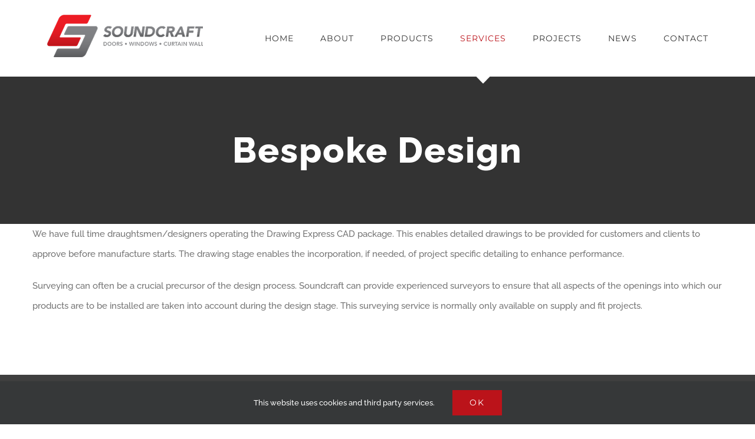

--- FILE ---
content_type: text/html; charset=UTF-8
request_url: https://www.soundcraft-doors.co.uk/bespoke-design/
body_size: 13771
content:
<!DOCTYPE html>
<html class="avada-html-layout-wide avada-html-header-position-top" lang="en-GB" prefix="og: http://ogp.me/ns# fb: http://ogp.me/ns/fb#">
<head>
	<meta http-equiv="X-UA-Compatible" content="IE=edge" />
	<meta http-equiv="Content-Type" content="text/html; charset=utf-8"/>
	<meta name="viewport" content="width=device-width, initial-scale=1" />
	<style id="awlb-live-editor">.fusion-builder-live .fusion-builder-live-toolbar .fusion-toolbar-nav > li.fusion-branding .fusion-builder-logo-wrapper .fusiona-avada-logo {background: url( https://www-new.soundcraft-doors.co.uk/wp-content/uploads/2020/02/icon_512x512@2x.png ) no-repeat center !important;
				background-size: contain !important;
				width: 30px;
				height: 30px;}.fusion-builder-live .fusion-builder-live-toolbar .fusion-toolbar-nav > li.fusion-branding .fusion-builder-logo-wrapper .fusiona-avada-logo:before {
					display: none;
				}</style><meta name='robots' content='index, follow, max-image-preview:large, max-snippet:-1, max-video-preview:-1' />
	<style>img:is([sizes="auto" i], [sizes^="auto," i]) { contain-intrinsic-size: 3000px 1500px }</style>
	
	<!-- This site is optimized with the Yoast SEO plugin v25.1 - https://yoast.com/wordpress/plugins/seo/ -->
	<title>Bespoke Design - Soundcraft</title>
	<link rel="canonical" href="https://www.soundcraft-doors.co.uk/bespoke-design/" />
	<meta property="og:locale" content="en_GB" />
	<meta property="og:type" content="article" />
	<meta property="og:title" content="Bespoke Design - Soundcraft" />
	<meta property="og:url" content="https://www.soundcraft-doors.co.uk/bespoke-design/" />
	<meta property="og:site_name" content="Soundcraft" />
	<meta property="article:modified_time" content="2020-02-11T00:30:09+00:00" />
	<meta name="twitter:card" content="summary_large_image" />
	<meta name="twitter:label1" content="Estimated reading time" />
	<meta name="twitter:data1" content="2 minutes" />
	<script type="application/ld+json" class="yoast-schema-graph">{"@context":"https://schema.org","@graph":[{"@type":"WebPage","@id":"https://www.soundcraft-doors.co.uk/bespoke-design/","url":"https://www.soundcraft-doors.co.uk/bespoke-design/","name":"Bespoke Design - Soundcraft","isPartOf":{"@id":"https://www.soundcraft-doors.co.uk/#website"},"datePublished":"2020-02-10T22:30:41+00:00","dateModified":"2020-02-11T00:30:09+00:00","breadcrumb":{"@id":"https://www.soundcraft-doors.co.uk/bespoke-design/#breadcrumb"},"inLanguage":"en-GB","potentialAction":[{"@type":"ReadAction","target":["https://www.soundcraft-doors.co.uk/bespoke-design/"]}]},{"@type":"BreadcrumbList","@id":"https://www.soundcraft-doors.co.uk/bespoke-design/#breadcrumb","itemListElement":[{"@type":"ListItem","position":1,"name":"Home","item":"https://www.soundcraft-doors.co.uk/"},{"@type":"ListItem","position":2,"name":"Bespoke Design"}]},{"@type":"WebSite","@id":"https://www.soundcraft-doors.co.uk/#website","url":"https://www.soundcraft-doors.co.uk/","name":"Soundcraft","description":"","potentialAction":[{"@type":"SearchAction","target":{"@type":"EntryPoint","urlTemplate":"https://www.soundcraft-doors.co.uk/?s={search_term_string}"},"query-input":{"@type":"PropertyValueSpecification","valueRequired":true,"valueName":"search_term_string"}}],"inLanguage":"en-GB"}]}</script>
	<!-- / Yoast SEO plugin. -->


<link rel="alternate" type="application/rss+xml" title="Soundcraft &raquo; Feed" href="https://www.soundcraft-doors.co.uk/feed/" />
<link rel="alternate" type="application/rss+xml" title="Soundcraft &raquo; Comments Feed" href="https://www.soundcraft-doors.co.uk/comments/feed/" />
					<link rel="shortcut icon" href="https://www.soundcraft-doors.co.uk/wp-content/uploads/2021/04/favicon-32x32-1.png" type="image/x-icon" />
		
		
		
									<meta name="description" content="We have full time draughtsmen/designers operating the Drawing Express CAD package. This enables detailed drawings to be provided for customers and clients to approve before manufacture starts. The drawing stage enables the incorporation, if needed, of project specific detailing to enhance performance.

Surveying can often be a crucial precursor of the design process. Soundcraft can provide"/>
				
		<meta property="og:locale" content="en_GB"/>
		<meta property="og:type" content="article"/>
		<meta property="og:site_name" content="Soundcraft"/>
		<meta property="og:title" content="Bespoke Design - Soundcraft"/>
				<meta property="og:description" content="We have full time draughtsmen/designers operating the Drawing Express CAD package. This enables detailed drawings to be provided for customers and clients to approve before manufacture starts. The drawing stage enables the incorporation, if needed, of project specific detailing to enhance performance.

Surveying can often be a crucial precursor of the design process. Soundcraft can provide"/>
				<meta property="og:url" content="https://www.soundcraft-doors.co.uk/bespoke-design/"/>
													<meta property="article:modified_time" content="2020-02-11T00:30:09+00:00"/>
											<meta property="og:image" content="https://www.soundcraft-doors.co.uk/wp-content/uploads/2020/02/soundcraft-logo-sm.png"/>
		<meta property="og:image:width" content="265"/>
		<meta property="og:image:height" content="72"/>
		<meta property="og:image:type" content="image/png"/>
				<link rel='stylesheet' id='fusion-dynamic-css-css' href='https://www.soundcraft-doors.co.uk/wp-content/uploads/fusion-styles/05ab25f0e43fe35f249ff3e8876afbb4.min.css?ver=3.12.1' type='text/css' media='all' />
<script type="text/javascript" src="https://www.soundcraft-doors.co.uk/wp-includes/js/jquery/jquery.min.js?ver=3.7.1" id="jquery-core-js"></script>
<script type="text/javascript" src="https://www.soundcraft-doors.co.uk/wp-includes/js/jquery/jquery-migrate.min.js?ver=3.4.1" id="jquery-migrate-js"></script>
<link rel="https://api.w.org/" href="https://www.soundcraft-doors.co.uk/wp-json/" /><link rel="alternate" title="JSON" type="application/json" href="https://www.soundcraft-doors.co.uk/wp-json/wp/v2/pages/1336" /><link rel="EditURI" type="application/rsd+xml" title="RSD" href="https://www.soundcraft-doors.co.uk/xmlrpc.php?rsd" />
<meta name="generator" content="WordPress 6.8.3" />
<link rel='shortlink' href='https://www.soundcraft-doors.co.uk/?p=1336' />
<link rel="alternate" title="oEmbed (JSON)" type="application/json+oembed" href="https://www.soundcraft-doors.co.uk/wp-json/oembed/1.0/embed?url=https%3A%2F%2Fwww.soundcraft-doors.co.uk%2Fbespoke-design%2F" />
<link rel="alternate" title="oEmbed (XML)" type="text/xml+oembed" href="https://www.soundcraft-doors.co.uk/wp-json/oembed/1.0/embed?url=https%3A%2F%2Fwww.soundcraft-doors.co.uk%2Fbespoke-design%2F&#038;format=xml" />
<style type="text/css" id="css-fb-visibility">@media screen and (max-width: 640px){.fusion-no-small-visibility{display:none !important;}body .sm-text-align-center{text-align:center !important;}body .sm-text-align-left{text-align:left !important;}body .sm-text-align-right{text-align:right !important;}body .sm-flex-align-center{justify-content:center !important;}body .sm-flex-align-flex-start{justify-content:flex-start !important;}body .sm-flex-align-flex-end{justify-content:flex-end !important;}body .sm-mx-auto{margin-left:auto !important;margin-right:auto !important;}body .sm-ml-auto{margin-left:auto !important;}body .sm-mr-auto{margin-right:auto !important;}body .fusion-absolute-position-small{position:absolute;top:auto;width:100%;}.awb-sticky.awb-sticky-small{ position: sticky; top: var(--awb-sticky-offset,0); }}@media screen and (min-width: 641px) and (max-width: 1024px){.fusion-no-medium-visibility{display:none !important;}body .md-text-align-center{text-align:center !important;}body .md-text-align-left{text-align:left !important;}body .md-text-align-right{text-align:right !important;}body .md-flex-align-center{justify-content:center !important;}body .md-flex-align-flex-start{justify-content:flex-start !important;}body .md-flex-align-flex-end{justify-content:flex-end !important;}body .md-mx-auto{margin-left:auto !important;margin-right:auto !important;}body .md-ml-auto{margin-left:auto !important;}body .md-mr-auto{margin-right:auto !important;}body .fusion-absolute-position-medium{position:absolute;top:auto;width:100%;}.awb-sticky.awb-sticky-medium{ position: sticky; top: var(--awb-sticky-offset,0); }}@media screen and (min-width: 1025px){.fusion-no-large-visibility{display:none !important;}body .lg-text-align-center{text-align:center !important;}body .lg-text-align-left{text-align:left !important;}body .lg-text-align-right{text-align:right !important;}body .lg-flex-align-center{justify-content:center !important;}body .lg-flex-align-flex-start{justify-content:flex-start !important;}body .lg-flex-align-flex-end{justify-content:flex-end !important;}body .lg-mx-auto{margin-left:auto !important;margin-right:auto !important;}body .lg-ml-auto{margin-left:auto !important;}body .lg-mr-auto{margin-right:auto !important;}body .fusion-absolute-position-large{position:absolute;top:auto;width:100%;}.awb-sticky.awb-sticky-large{ position: sticky; top: var(--awb-sticky-offset,0); }}</style><style type="text/css" id="fusion-branding-style">#wpadminbar .avada-menu > .ab-item:before,#wpadminbar > #wp-toolbar #wp-admin-bar-fb-edit > .ab-item:before {background: url( https://www-new.soundcraft-doors.co.uk/wp-content/uploads/2020/02/icon_512x512@2x.png ) no-repeat center !important;background-size: auto !important;content: "" !important;
						padding: 2px 0;
						width: 20px;
						height: 20px;
						background-size: contain !important;}</style><style type="text/css">.recentcomments a{display:inline !important;padding:0 !important;margin:0 !important;}</style>		<script type="text/javascript">
			var doc = document.documentElement;
			doc.setAttribute( 'data-useragent', navigator.userAgent );
		</script>
		
	</head>

<body class="wp-singular page-template-default page page-id-1336 wp-theme-Avada fusion-image-hovers fusion-pagination-sizing fusion-button_type-flat fusion-button_span-no fusion-button_gradient-linear avada-image-rollover-circle-yes avada-image-rollover-yes avada-image-rollover-direction-center_vertical fusion-body ltr no-tablet-sticky-header no-mobile-sticky-header avada-has-rev-slider-styles fusion-disable-outline fusion-sub-menu-fade mobile-logo-pos-left layout-wide-mode avada-has-boxed-modal-shadow-none layout-scroll-offset-full avada-has-zero-margin-offset-top fusion-top-header menu-text-align-center mobile-menu-design-modern fusion-show-pagination-text fusion-header-layout-v1 avada-responsive avada-footer-fx-none avada-menu-highlight-style-arrow fusion-search-form-classic fusion-main-menu-search-dropdown fusion-avatar-square avada-dropdown-styles avada-blog-layout-large avada-blog-archive-layout-grid avada-header-shadow-no avada-menu-icon-position-left avada-has-megamenu-shadow avada-has-mainmenu-dropdown-divider avada-has-header-100-width avada-has-pagetitle-bg-full avada-has-100-footer avada-has-breadcrumb-mobile-hidden avada-has-titlebar-bar_and_content avada-social-full-transparent avada-has-pagination-padding avada-flyout-menu-direction-fade avada-ec-views-v1" data-awb-post-id="1336">
		<a class="skip-link screen-reader-text" href="#content">Skip to content</a>

	<div id="boxed-wrapper">
		
		<div id="wrapper" class="fusion-wrapper">
			<div id="home" style="position:relative;top:-1px;"></div>
							
					
			<header class="fusion-header-wrapper">
				<div class="fusion-header-v1 fusion-logo-alignment fusion-logo-left fusion-sticky-menu- fusion-sticky-logo- fusion-mobile-logo-1  fusion-mobile-menu-design-modern">
					<div class="fusion-header-sticky-height"></div>
<div class="fusion-header">
	<div class="fusion-row">
					<div class="fusion-logo" data-margin-top="25px" data-margin-bottom="20px" data-margin-left="0px" data-margin-right="0px">
			<a class="fusion-logo-link"  href="https://www.soundcraft-doors.co.uk/" >

						<!-- standard logo -->
			<img src="https://www.soundcraft-doors.co.uk/wp-content/uploads/2020/02/soundcraft-logo-sm.png" srcset="https://www.soundcraft-doors.co.uk/wp-content/uploads/2020/02/soundcraft-logo-sm.png 1x, https://www.soundcraft-doors.co.uk/wp-content/uploads/2020/02/soundcraft-logo.png 2x" width="265" height="72" style="max-height:72px;height:auto;" alt="Soundcraft Logo" data-retina_logo_url="https://www.soundcraft-doors.co.uk/wp-content/uploads/2020/02/soundcraft-logo.png" class="fusion-standard-logo" />

											<!-- mobile logo -->
				<img src="https://www.soundcraft-doors.co.uk/wp-content/uploads/2020/02/soundcraft-logo-sm.png" srcset="https://www.soundcraft-doors.co.uk/wp-content/uploads/2020/02/soundcraft-logo-sm.png 1x, https://www.soundcraft-doors.co.uk/wp-content/uploads/2020/02/soundcraft-logo.png 2x" width="265" height="72" style="max-height:72px;height:auto;" alt="Soundcraft Logo" data-retina_logo_url="https://www.soundcraft-doors.co.uk/wp-content/uploads/2020/02/soundcraft-logo.png" class="fusion-mobile-logo" />
			
					</a>
		</div>		<nav class="fusion-main-menu" aria-label="Main Menu"><ul id="menu-construction-main-menu" class="fusion-menu"><li  id="menu-item-22"  class="menu-item menu-item-type-post_type menu-item-object-page menu-item-home menu-item-22"  data-item-id="22"><a  href="https://www.soundcraft-doors.co.uk/" class="fusion-arrow-highlight"><span class="menu-text">HOME<span class="fusion-arrow-svg"><svg height="12px" width="23px">
					<path d="M0 0 L11.5 12 L23 0 Z" fill="#ffffff" />
					</svg></span></span></a></li><li  id="menu-item-1286"  class="menu-item menu-item-type-post_type menu-item-object-page menu-item-has-children menu-item-1286 fusion-dropdown-menu"  data-item-id="1286"><a  href="https://www.soundcraft-doors.co.uk/about-2/" class="fusion-arrow-highlight"><span class="menu-text">ABOUT<span class="fusion-arrow-svg"><svg height="12px" width="23px">
					<path d="M0 0 L11.5 12 L23 0 Z" fill="#ffffff" />
					</svg></span><span class="fusion-dropdown-svg"><svg height="12px" width="23px">
						<path d="M0 12 L11.5 0 L23 12 Z" fill="#ffffff"/>
						</svg></span></span></a><ul class="sub-menu"><li  id="menu-item-1314"  class="menu-item menu-item-type-post_type menu-item-object-page menu-item-1314 fusion-dropdown-submenu" ><a  href="https://www.soundcraft-doors.co.uk/history/" class="fusion-arrow-highlight"><span>History</span></a></li><li  id="menu-item-1285"  class="menu-item menu-item-type-post_type menu-item-object-page menu-item-1285 fusion-dropdown-submenu" ><a  href="https://www.soundcraft-doors.co.uk/about/" class="fusion-arrow-highlight"><span>Directors</span></a></li><li  id="menu-item-1315"  class="menu-item menu-item-type-post_type menu-item-object-page menu-item-1315 fusion-dropdown-submenu" ><a  href="https://www.soundcraft-doors.co.uk/expertise/" class="fusion-arrow-highlight"><span>Expertise</span></a></li><li  id="menu-item-1316"  class="menu-item menu-item-type-post_type menu-item-object-page menu-item-1316 fusion-dropdown-submenu" ><a  href="https://www.soundcraft-doors.co.uk/why-soundcraft/" class="fusion-arrow-highlight"><span>Why Soundcraft</span></a></li><li  id="menu-item-1319"  class="menu-item menu-item-type-post_type menu-item-object-page menu-item-1319 fusion-dropdown-submenu" ><a  href="https://www.soundcraft-doors.co.uk/corporate-responsibility/" class="fusion-arrow-highlight"><span>Corporate Responsibility</span></a></li></ul></li><li  id="menu-item-1326"  class="menu-item menu-item-type-custom menu-item-object-custom menu-item-has-children menu-item-1326 fusion-dropdown-menu"  data-item-id="1326"><a  href="#" class="fusion-arrow-highlight"><span class="menu-text">PRODUCTS<span class="fusion-arrow-svg"><svg height="12px" width="23px">
					<path d="M0 0 L11.5 12 L23 0 Z" fill="#ffffff" />
					</svg></span><span class="fusion-dropdown-svg"><svg height="12px" width="23px">
						<path d="M0 12 L11.5 0 L23 12 Z" fill="#ffffff"/>
						</svg></span></span></a><ul class="sub-menu"><li  id="menu-item-1524"  class="menu-item menu-item-type-post_type menu-item-object-page menu-item-has-children menu-item-1524 fusion-dropdown-submenu" ><a  href="https://www.soundcraft-doors.co.uk/products/" class="fusion-arrow-highlight"><span>Doors</span></a><ul class="sub-menu"><li  id="menu-item-1533"  class="menu-item menu-item-type-post_type menu-item-object-page menu-item-has-children menu-item-1533" ><a  href="https://www.soundcraft-doors.co.uk/products/fire-doors-doorsets-screens/" class="fusion-arrow-highlight"><span>Fire Doors, Doorsets &#038; Screens</span></a><ul class="sub-menu"><li  id="menu-item-1537"  class="menu-item menu-item-type-post_type menu-item-object-page menu-item-1537" ><a  href="https://www.soundcraft-doors.co.uk/products/fire-doors-doorsets-screens/fire-doors-doorsets/" class="fusion-arrow-highlight"><span>Fire Doors &#038; Doorsets</span></a></li><li  id="menu-item-1534"  class="menu-item menu-item-type-post_type menu-item-object-page menu-item-1534" ><a  href="https://www.soundcraft-doors.co.uk/products/fire-doors-doorsets-screens/acoustic-doorsets/" class="fusion-arrow-highlight"><span>Acoustic Doorsets</span></a></li><li  id="menu-item-1538"  class="menu-item menu-item-type-post_type menu-item-object-page menu-item-1538" ><a  href="https://www.soundcraft-doors.co.uk/products/fire-doors-doorsets-screens/laminate-doors-doorsets/" class="fusion-arrow-highlight"><span>Laminate Doors &#038; Doorsets</span></a></li><li  id="menu-item-1535"  class="menu-item menu-item-type-post_type menu-item-object-page menu-item-1535" ><a  href="https://www.soundcraft-doors.co.uk/products/fire-doors-doorsets-screens/doorsets/" class="fusion-arrow-highlight"><span>Doorsets</span></a></li><li  id="menu-item-1536"  class="menu-item menu-item-type-post_type menu-item-object-page menu-item-1536" ><a  href="https://www.soundcraft-doors.co.uk/products/fire-doors-doorsets-screens/fed-doors/" class="fusion-arrow-highlight"><span>FED Doors</span></a></li><li  id="menu-item-1539"  class="menu-item menu-item-type-post_type menu-item-object-page menu-item-1539" ><a  href="https://www.soundcraft-doors.co.uk/products/fire-doors-doorsets-screens/timber-screens/" class="fusion-arrow-highlight"><span>Timber Screens</span></a></li></ul></li><li  id="menu-item-1541"  class="menu-item menu-item-type-post_type menu-item-object-page menu-item-has-children menu-item-1541" ><a  href="https://www.soundcraft-doors.co.uk/products/sliding-bi-folding-doors/" class="fusion-arrow-highlight"><span>Sliding &#038; Bi-Folding Doors</span></a><ul class="sub-menu"><li  id="menu-item-1542"  class="menu-item menu-item-type-post_type menu-item-object-page menu-item-1542" ><a  href="https://www.soundcraft-doors.co.uk/products/sliding-bi-folding-doors/aluminium-folding-and-sliding-doors/" class="fusion-arrow-highlight"><span>Aluminium Folding and Sliding Doors</span></a></li></ul></li><li  id="menu-item-1544"  class="menu-item menu-item-type-post_type menu-item-object-page menu-item-has-children menu-item-1544" ><a  href="https://www.soundcraft-doors.co.uk/products/communal-security-doors/" class="fusion-arrow-highlight"><span>Communal Security Doors</span></a><ul class="sub-menu"><li  id="menu-item-1545"  class="menu-item menu-item-type-post_type menu-item-object-page menu-item-1545" ><a  href="https://www.soundcraft-doors.co.uk/products/communal-security-doors/sbd-aluminium-communal-security-doors/" class="fusion-arrow-highlight"><span>SBD Aluminium Communal Security Doors</span></a></li><li  id="menu-item-1546"  class="menu-item menu-item-type-post_type menu-item-object-page menu-item-1546" ><a  href="https://www.soundcraft-doors.co.uk/products/communal-security-doors/steel-portcullis-doors-and-screens/" class="fusion-arrow-highlight"><span>Steel Portcullis Doors and Screens</span></a></li><li  id="menu-item-1547"  class="menu-item menu-item-type-post_type menu-item-object-page menu-item-1547" ><a  href="https://www.soundcraft-doors.co.uk/products/communal-security-doors/timber-portcullis-security-doors/" class="fusion-arrow-highlight"><span>Timber Portcullis Security Doors</span></a></li></ul></li><li  id="menu-item-1548"  class="menu-item menu-item-type-post_type menu-item-object-page menu-item-has-children menu-item-1548" ><a  href="https://www.soundcraft-doors.co.uk/products/entrance-doors-doorsets/" class="fusion-arrow-highlight"><span>Entrance Doors &#038; Doorsets</span></a><ul class="sub-menu"><li  id="menu-item-1551"  class="menu-item menu-item-type-post_type menu-item-object-page menu-item-1551" ><a  href="https://www.soundcraft-doors.co.uk/products/entrance-doors-doorsets/timber-front-entrance-doorsets-feds/" class="fusion-arrow-highlight"><span>Timber Front Entrance Doorsets (FEDs)</span></a></li><li  id="menu-item-1549"  class="menu-item menu-item-type-post_type menu-item-object-page menu-item-1549" ><a  href="https://www.soundcraft-doors.co.uk/products/entrance-doors-doorsets/aluminium-entrance-doors-aed/" class="fusion-arrow-highlight"><span>Aluminium Entrance Doors (AED)</span></a></li></ul></li></ul></li><li  id="menu-item-1525"  class="menu-item menu-item-type-post_type menu-item-object-page menu-item-has-children menu-item-1525 fusion-dropdown-submenu" ><a  href="https://www.soundcraft-doors.co.uk/windows/" class="fusion-arrow-highlight"><span>Windows</span></a><ul class="sub-menu"><li  id="menu-item-1572"  class="menu-item menu-item-type-post_type menu-item-object-page menu-item-has-children menu-item-1572" ><a  href="https://www.soundcraft-doors.co.uk/windows/aluminium-windows/" class="fusion-arrow-highlight"><span>Aluminium Windows</span></a><ul class="sub-menu"><li  id="menu-item-1659"  class="menu-item menu-item-type-post_type menu-item-object-page menu-item-1659" ><a  href="https://www.soundcraft-doors.co.uk/windows/aluminium-windows/aluminium-casement-windows/" class="fusion-arrow-highlight"><span>Aluminium Casement Windows</span></a></li><li  id="menu-item-1576"  class="menu-item menu-item-type-post_type menu-item-object-page menu-item-1576" ><a  href="https://www.soundcraft-doors.co.uk/windows/aluminium-windows/aluminium-tilt-turn-windows/" class="fusion-arrow-highlight"><span>Aluminium Tilt &#038; Turn Windows</span></a></li><li  id="menu-item-1573"  class="menu-item menu-item-type-post_type menu-item-object-page menu-item-1573" ><a  href="https://www.soundcraft-doors.co.uk/windows/aluminium-windows/aluminium-overswing-windows/" class="fusion-arrow-highlight"><span>Aluminium Overswing Windows</span></a></li><li  id="menu-item-1575"  class="menu-item menu-item-type-post_type menu-item-object-page menu-item-1575" ><a  href="https://www.soundcraft-doors.co.uk/windows/aluminium-windows/aluminium-pivot-windows/" class="fusion-arrow-highlight"><span>Aluminium Pivot Windows</span></a></li><li  id="menu-item-1574"  class="menu-item menu-item-type-post_type menu-item-object-page menu-item-1574" ><a  href="https://www.soundcraft-doors.co.uk/windows/aluminium-windows/aluminium-parallel-windows/" class="fusion-arrow-highlight"><span>Aluminium Parallel Windows</span></a></li></ul></li><li  id="menu-item-1577"  class="menu-item menu-item-type-post_type menu-item-object-page menu-item-has-children menu-item-1577" ><a  href="https://www.soundcraft-doors.co.uk/windows/hybrid-composite-windows/" class="fusion-arrow-highlight"><span>Hybrid Composite Windows</span></a><ul class="sub-menu"><li  id="menu-item-1578"  class="menu-item menu-item-type-post_type menu-item-object-page menu-item-1578" ><a  href="https://www.soundcraft-doors.co.uk/windows/hybrid-composite-windows/flush-casement-composite-windows/" class="fusion-arrow-highlight"><span>Flush Casement Composite Windows</span></a></li><li  id="menu-item-1579"  class="menu-item menu-item-type-post_type menu-item-object-page menu-item-1579" ><a  href="https://www.soundcraft-doors.co.uk/windows/hybrid-composite-windows/hybrid-casement-composite-windows/" class="fusion-arrow-highlight"><span>Hybrid Casement Composite Windows</span></a></li><li  id="menu-item-1581"  class="menu-item menu-item-type-post_type menu-item-object-page menu-item-1581" ><a  href="https://www.soundcraft-doors.co.uk/windows/hybrid-composite-windows/hybrid-composite-tilt-turn-windows/" class="fusion-arrow-highlight"><span>Hybrid Composite Tilt &#038; Turn Windows</span></a></li><li  id="menu-item-1580"  class="menu-item menu-item-type-post_type menu-item-object-page menu-item-1580" ><a  href="https://www.soundcraft-doors.co.uk/windows/hybrid-composite-windows/hybrid-composite-overswing-windows/" class="fusion-arrow-highlight"><span>Hybrid Composite Overswing Windows</span></a></li></ul></li></ul></li><li  id="menu-item-1527"  class="menu-item menu-item-type-post_type menu-item-object-page menu-item-has-children menu-item-1527 fusion-dropdown-submenu" ><a  href="https://www.soundcraft-doors.co.uk/curtain-walling/" class="fusion-arrow-highlight"><span>Curtain Walling</span></a><ul class="sub-menu"><li  id="menu-item-1586"  class="menu-item menu-item-type-post_type menu-item-object-page menu-item-1586" ><a  href="https://www.soundcraft-doors.co.uk/curtain-walling/aluminium-curtain-walling/" class="fusion-arrow-highlight"><span>Aluminium Curtain Walling</span></a></li><li  id="menu-item-1587"  class="menu-item menu-item-type-post_type menu-item-object-page menu-item-1587" ><a  href="https://www.soundcraft-doors.co.uk/curtain-walling/hybrid-composite-curtain-walling/" class="fusion-arrow-highlight"><span>Hybrid Composite Curtain Walling</span></a></li></ul></li></ul></li><li  id="menu-item-1335"  class="menu-item menu-item-type-custom menu-item-object-custom current-menu-ancestor current-menu-parent menu-item-has-children menu-item-1335 fusion-dropdown-menu"  data-item-id="1335"><a  href="#" class="fusion-arrow-highlight"><span class="menu-text">SERVICES<span class="fusion-arrow-svg"><svg height="12px" width="23px">
					<path d="M0 0 L11.5 12 L23 0 Z" fill="#ffffff" />
					</svg></span><span class="fusion-dropdown-svg"><svg height="12px" width="23px">
						<path d="M0 12 L11.5 0 L23 12 Z" fill="#ffffff"/>
						</svg></span></span></a><ul class="sub-menu"><li  id="menu-item-1343"  class="menu-item menu-item-type-post_type menu-item-object-page current-menu-item page_item page-item-1336 current_page_item menu-item-1343 fusion-dropdown-submenu" ><a  href="https://www.soundcraft-doors.co.uk/bespoke-design/" class="fusion-arrow-highlight"><span>Bespoke Design</span></a></li><li  id="menu-item-1344"  class="menu-item menu-item-type-post_type menu-item-object-page menu-item-1344 fusion-dropdown-submenu" ><a  href="https://www.soundcraft-doors.co.uk/installation/" class="fusion-arrow-highlight"><span>Installation</span></a></li><li  id="menu-item-1345"  class="menu-item menu-item-type-post_type menu-item-object-page menu-item-1345 fusion-dropdown-submenu" ><a  href="https://www.soundcraft-doors.co.uk/manufacture/" class="fusion-arrow-highlight"><span>Manufacture</span></a></li></ul></li><li  id="menu-item-1438"  class="menu-item menu-item-type-custom menu-item-object-custom menu-item-1438"  data-item-id="1438"><a  href="/projects" class="fusion-arrow-highlight"><span class="menu-text">PROJECTS<span class="fusion-arrow-svg"><svg height="12px" width="23px">
					<path d="M0 0 L11.5 12 L23 0 Z" fill="#ffffff" />
					</svg></span></span></a></li><li  id="menu-item-18"  class="menu-item menu-item-type-post_type menu-item-object-page menu-item-18"  data-item-id="18"><a  href="https://www.soundcraft-doors.co.uk/news/" class="fusion-arrow-highlight"><span class="menu-text">NEWS<span class="fusion-arrow-svg"><svg height="12px" width="23px">
					<path d="M0 0 L11.5 12 L23 0 Z" fill="#ffffff" />
					</svg></span></span></a></li><li  id="menu-item-17"  class="menu-item menu-item-type-post_type menu-item-object-page menu-item-17"  data-item-id="17"><a  href="https://www.soundcraft-doors.co.uk/contact/" class="fusion-arrow-highlight"><span class="menu-text">CONTACT<span class="fusion-arrow-svg"><svg height="12px" width="23px">
					<path d="M0 0 L11.5 12 L23 0 Z" fill="#ffffff" />
					</svg></span></span></a></li></ul></nav>	<div class="fusion-mobile-menu-icons">
							<a href="#" class="fusion-icon awb-icon-bars" aria-label="Toggle mobile menu" aria-expanded="false"></a>
		
		
		
			</div>

<nav class="fusion-mobile-nav-holder fusion-mobile-menu-text-align-left" aria-label="Main Menu Mobile"></nav>

					</div>
</div>
				</div>
				<div class="fusion-clearfix"></div>
			</header>
								
							<div id="sliders-container" class="fusion-slider-visibility">
					</div>
				
					
							
			<section class="avada-page-titlebar-wrapper" aria-label="Page Title Bar">
	<div class="fusion-page-title-bar fusion-page-title-bar-breadcrumbs fusion-page-title-bar-center">
		<div class="fusion-page-title-row">
			<div class="fusion-page-title-wrapper">
				<div class="fusion-page-title-captions">

																							<h1 class="entry-title">Bespoke Design</h1>

											
																
				</div>

				
			</div>
		</div>
	</div>
</section>

						<main id="main" class="clearfix ">
				<div class="fusion-row" style="">
<section id="content" style="width: 100%;">
					<div id="post-1336" class="post-1336 page type-page status-publish hentry">
			<span class="entry-title rich-snippet-hidden">Bespoke Design</span><span class="vcard rich-snippet-hidden"><span class="fn"><a href="https://www.soundcraft-doors.co.uk/author/soundcraft_m5479oco/" title="Posts by admin" rel="author">admin</a></span></span><span class="updated rich-snippet-hidden">2020-02-11T00:30:09+00:00</span>
			
			<div class="post-content">
				<div class="fusion-fullwidth fullwidth-box fusion-builder-row-1 nonhundred-percent-fullwidth non-hundred-percent-height-scrolling" style="--awb-border-radius-top-left:0px;--awb-border-radius-top-right:0px;--awb-border-radius-bottom-right:0px;--awb-border-radius-bottom-left:0px;--awb-flex-wrap:wrap;" ><div class="fusion-builder-row fusion-row"><div class="fusion-layout-column fusion_builder_column fusion-builder-column-0 fusion_builder_column_1_1 1_1 fusion-one-full fusion-column-first fusion-column-last" style="--awb-bg-size:cover;"><div class="fusion-column-wrapper fusion-column-has-shadow fusion-flex-column-wrapper-legacy"><div class="fusion-text fusion-text-1"><p>We have full time draughtsmen/designers operating the Drawing Express CAD package. This enables detailed drawings to be provided for customers and clients to approve before manufacture starts. The drawing stage enables the incorporation, if needed, of project specific detailing to enhance performance.</p>
<p>Surveying can often be a crucial precursor of the design process. Soundcraft can provide experienced surveyors to ensure that all aspects of the openings into which our products are to be installed are taken into account during the design stage. This surveying service is normally only available on supply and fit projects.</p>
</div><div class="fusion-clearfix"></div></div></div></div></div>
							</div>
																													</div>
	</section>
						
					</div>  <!-- fusion-row -->
				</main>  <!-- #main -->
				
				
								
					
		<div class="fusion-footer">
					
	<footer class="fusion-footer-widget-area fusion-widget-area">
		<div class="fusion-row">
			<div class="fusion-columns fusion-columns-4 fusion-widget-area">
				
																									<div class="fusion-column col-lg-3 col-md-3 col-sm-3">
							<section id="text-2" class="fusion-footer-widget-column widget widget_text">			<div class="textwidget"><p><img src="https://www-new.soundcraft-doors.co.uk/wp-content/uploads/2020/02/soundcraft-footer.png" width="250" height="61" alt="Soundcraft Footer Logo" /></p>

<div class="fusion-sep-clear"></div><div class="fusion-separator fusion-full-width-sep fusion-clearfix" style="float:left;margin-top:5px;margin-bottom:0px;width:100%;"></div><div class="fusion-sep-clear"></div>

<p>We are specialists in the construction of unique and exclusive properties. Our work inspires. We pride ourselves on delivering outstanding quality and design for leading clients across the world. </p>

<div class="fusion-sep-clear"></div><div class="fusion-separator fusion-full-width-sep fusion-clearfix" style="float:left;margin-top:20px;margin-bottom:0px;width:100%;"></div><div class="fusion-sep-clear"></div>


<div class="fusion-button-wrapper"><a class="fusion-button button-flat button-large button-custom fusion-button-default button-1 fusion-button-default-span fusion-button-default-type" style="--button_accent_color:#ffffff;--button_accent_hover_color:#fff;--button_border_hover_color:#fff;--button_gradient_top_color:#bb131a;--button_gradient_bottom_color:#bb131a;--button_gradient_top_color_hover:#333;--button_gradient_bottom_color_hover:#333;" target="_self" href="https://www-new.soundcraft-doors.co.uk/about/"><span class="fusion-button-text awb-button__text awb-button__text--default">Learn More</span></a></div>
</div>
		<div style="clear:both;"></div></section>																					</div>
																										<div class="fusion-column col-lg-3 col-md-3 col-sm-3">
							<section id="text-3" class="fusion-footer-widget-column widget widget_text" style="border-style: solid;border-color:transparent;border-width:0px;"><h4 class="widget-title">CONTACT US TODAY</h4>			<div class="textwidget"><ul style="--awb-iconcolor:#717171;--awb-line-height:23.8px;--awb-icon-width:23.8px;--awb-icon-height:23.8px;--awb-icon-margin:9.8px;--awb-content-margin:33.6px;" class="fusion-checklist fusion-checklist-1 fusion-checklist-default type-icons">
<li class="fusion-li-item" style=""><span class="icon-wrapper circle-no"><i class="fusion-li-icon fa fa-home" aria-hidden="true"></i></span><div class="fusion-li-item-content">
<p>Orchard Building<br />
Hewitts Road<br />
Chelsfield, Orpington<br/>
Kent, BR6 7QL</p>
</div></li>
<li class="fusion-li-item" style=""><span class="icon-wrapper circle-no"><i class="fusion-li-icon fa fa-phone" aria-hidden="true"></i></span><div class="fusion-li-item-content">01959 533 778</div></li>
<li class="fusion-li-item" style=""><span class="icon-wrapper circle-no"><i class="fusion-li-icon fa fa-envelope-o" aria-hidden="true"></i></span><div class="fusion-li-item-content"><a style="padding: 0;border-bottom: none" href="mailto:technical-sales@soundcraft-doors.co.uk">technical-sales@soundcraft-doors.co.uk</a></div></li><li class="fusion-li-item" style=""><span class="icon-wrapper circle-no"><i class="fusion-li-icon fa fa-clock-o" aria-hidden="true"></i></span><div class="fusion-li-item-content">Monday - Friday: 08:00 - 17:00</div></li>
<li class="fusion-li-item" style=""><span class="icon-wrapper circle-no"><i class="fusion-li-icon fa fa-clock-o" aria-hidden="true"></i></span><div class="fusion-li-item-content">Saturday - Sunday: Closed</div></li>
</ul></div>
		<div style="clear:both;"></div></section>																					</div>
																										<div class="fusion-column col-lg-3 col-md-3 col-sm-3">
							<section id="text-6" class="fusion-footer-widget-column widget widget_text" style="border-style: solid;border-color:transparent;border-width:0px;"><h4 class="widget-title">LATEST LINKEDIN</h4>			<div class="textwidget"><a href="https://www.linkedin.com/company/soundcraft---doors-windows-&amp;-curtain-walling/" target="_blank" rel="noopener">View LinkedIn Posts</a></div>
		<div style="clear:both;"></div></section>																					</div>
																										<div class="fusion-column fusion-column-last col-lg-3 col-md-3 col-sm-3">
							<section id="text-5" class="fusion-footer-widget-column widget widget_text"><h4 class="widget-title">FIND US</h4>			<div class="textwidget"><div class="shortcode-map fusion-google-map fusion-maps-embed-type"><iframe width="328px" height="275px" frameborder="0" style="border:0" src="https://www.google.com/maps/embed/v1/place?key=AIzaSyDd_jUxPb1MpbwvOsGIJL2lSKj9Oy8PCYY&language=en-GB&q=Hewitts+Road,+Orpington,+Kent,+BR6+7QL&maptype=roadmap&zoom=14" allowfullscreen></iframe></div></div>
		<div style="clear:both;"></div></section>																					</div>
																											
				<div class="fusion-clearfix"></div>
			</div> <!-- fusion-columns -->
		</div> <!-- fusion-row -->
	</footer> <!-- fusion-footer-widget-area -->

	
	<footer id="footer" class="fusion-footer-copyright-area">
		<div class="fusion-row">
			<div class="fusion-copyright-content">

				<div class="fusion-copyright-notice">
		<div>
		Copyright 2020 Soundcraft	</div>
</div>
<div class="fusion-social-links-footer">
	<div class="fusion-social-networks"><div class="fusion-social-networks-wrapper"><a  class="fusion-social-network-icon fusion-tooltip fusion-twitter awb-icon-twitter" style data-placement="top" data-title="X" data-toggle="tooltip" title="X" href="https://twitter.com/Soundcraftteam" target="_blank" rel="noopener noreferrer"><span class="screen-reader-text">X</span></a><a  class="fusion-social-network-icon fusion-tooltip fusion-linkedin awb-icon-linkedin" style data-placement="top" data-title="LinkedIn" data-toggle="tooltip" title="LinkedIn" href="https://www.linkedin.com/company/soundcraft---doors-windows-&amp;-curtain-walling/" target="_blank" rel="noopener noreferrer"><span class="screen-reader-text">LinkedIn</span></a><a  class="fusion-social-network-icon fusion-tooltip fusion-mail awb-icon-mail" style data-placement="top" data-title="Email" data-toggle="tooltip" title="Email" href="mailto:&#115;u&#112;&#112;&#111;r&#116;&#064;&#116;&#104;&#101;me-f&#117;&#115;io&#110;.&#099;om" target="_self" rel="noopener noreferrer"><span class="screen-reader-text">Email</span></a></div></div></div>

			</div> <!-- fusion-fusion-copyright-content -->
		</div> <!-- fusion-row -->
	</footer> <!-- #footer -->
		</div> <!-- fusion-footer -->

		
																</div> <!-- wrapper -->
		</div> <!-- #boxed-wrapper -->
				<a class="fusion-one-page-text-link fusion-page-load-link" tabindex="-1" href="#" aria-hidden="true">Page load link</a>

		<div class="avada-footer-scripts">
			<script type="text/javascript">var fusionNavIsCollapsed=function(e){var t,n;window.innerWidth<=e.getAttribute("data-breakpoint")?(e.classList.add("collapse-enabled"),e.classList.remove("awb-menu_desktop"),e.classList.contains("expanded")||window.dispatchEvent(new CustomEvent("fusion-mobile-menu-collapsed",{detail:{nav:e}})),(n=e.querySelectorAll(".menu-item-has-children.expanded")).length&&n.forEach((function(e){e.querySelector(".awb-menu__open-nav-submenu_mobile").setAttribute("aria-expanded","false")}))):(null!==e.querySelector(".menu-item-has-children.expanded .awb-menu__open-nav-submenu_click")&&e.querySelector(".menu-item-has-children.expanded .awb-menu__open-nav-submenu_click").click(),e.classList.remove("collapse-enabled"),e.classList.add("awb-menu_desktop"),null!==e.querySelector(".awb-menu__main-ul")&&e.querySelector(".awb-menu__main-ul").removeAttribute("style")),e.classList.add("no-wrapper-transition"),clearTimeout(t),t=setTimeout(()=>{e.classList.remove("no-wrapper-transition")},400),e.classList.remove("loading")},fusionRunNavIsCollapsed=function(){var e,t=document.querySelectorAll(".awb-menu");for(e=0;e<t.length;e++)fusionNavIsCollapsed(t[e])};function avadaGetScrollBarWidth(){var e,t,n,l=document.createElement("p");return l.style.width="100%",l.style.height="200px",(e=document.createElement("div")).style.position="absolute",e.style.top="0px",e.style.left="0px",e.style.visibility="hidden",e.style.width="200px",e.style.height="150px",e.style.overflow="hidden",e.appendChild(l),document.body.appendChild(e),t=l.offsetWidth,e.style.overflow="scroll",t==(n=l.offsetWidth)&&(n=e.clientWidth),document.body.removeChild(e),jQuery("html").hasClass("awb-scroll")&&10<t-n?10:t-n}fusionRunNavIsCollapsed(),window.addEventListener("fusion-resize-horizontal",fusionRunNavIsCollapsed);</script><script type="speculationrules">
{"prefetch":[{"source":"document","where":{"and":[{"href_matches":"\/*"},{"not":{"href_matches":["\/wp-*.php","\/wp-admin\/*","\/wp-content\/uploads\/*","\/wp-content\/*","\/wp-content\/plugins\/*","\/wp-content\/themes\/Avada\/*","\/*\\?(.+)"]}},{"not":{"selector_matches":"a[rel~=\"nofollow\"]"}},{"not":{"selector_matches":".no-prefetch, .no-prefetch a"}}]},"eagerness":"conservative"}]}
</script>
<div class="fusion-privacy-bar fusion-privacy-bar-bottom">
	<div class="fusion-privacy-bar-main">
		<span>This website uses cookies and third party services.					</span>
		<a href="#" class="fusion-privacy-bar-acceptance fusion-button fusion-button-default fusion-button-default-size fusion-button-span-no" data-alt-text="Update Settings" data-orig-text="Ok">
			Ok		</a>
			</div>
	</div>
<style id='global-styles-inline-css' type='text/css'>
:root{--wp--preset--aspect-ratio--square: 1;--wp--preset--aspect-ratio--4-3: 4/3;--wp--preset--aspect-ratio--3-4: 3/4;--wp--preset--aspect-ratio--3-2: 3/2;--wp--preset--aspect-ratio--2-3: 2/3;--wp--preset--aspect-ratio--16-9: 16/9;--wp--preset--aspect-ratio--9-16: 9/16;--wp--preset--color--black: #000000;--wp--preset--color--cyan-bluish-gray: #abb8c3;--wp--preset--color--white: #ffffff;--wp--preset--color--pale-pink: #f78da7;--wp--preset--color--vivid-red: #cf2e2e;--wp--preset--color--luminous-vivid-orange: #ff6900;--wp--preset--color--luminous-vivid-amber: #fcb900;--wp--preset--color--light-green-cyan: #7bdcb5;--wp--preset--color--vivid-green-cyan: #00d084;--wp--preset--color--pale-cyan-blue: #8ed1fc;--wp--preset--color--vivid-cyan-blue: #0693e3;--wp--preset--color--vivid-purple: #9b51e0;--wp--preset--color--awb-color-1: rgba(255,255,255,1);--wp--preset--color--awb-color-2: rgba(245,245,245,1);--wp--preset--color--awb-color-3: rgba(234,232,232,1);--wp--preset--color--awb-color-4: rgba(221,221,221,1);--wp--preset--color--awb-color-5: rgba(116,116,116,1);--wp--preset--color--awb-color-6: rgba(187,19,26,1);--wp--preset--color--awb-color-7: rgba(225,7,7,1);--wp--preset--color--awb-color-8: rgba(51,51,51,1);--wp--preset--color--awb-color-custom-10: rgba(235,234,234,0.8);--wp--preset--color--awb-color-custom-11: rgba(190,189,189,1);--wp--preset--color--awb-color-custom-12: rgba(232,232,232,1);--wp--preset--color--awb-color-custom-13: rgba(235,234,234,1);--wp--preset--color--awb-color-custom-14: rgba(249,249,249,1);--wp--preset--color--awb-color-custom-15: rgba(229,229,229,1);--wp--preset--gradient--vivid-cyan-blue-to-vivid-purple: linear-gradient(135deg,rgba(6,147,227,1) 0%,rgb(155,81,224) 100%);--wp--preset--gradient--light-green-cyan-to-vivid-green-cyan: linear-gradient(135deg,rgb(122,220,180) 0%,rgb(0,208,130) 100%);--wp--preset--gradient--luminous-vivid-amber-to-luminous-vivid-orange: linear-gradient(135deg,rgba(252,185,0,1) 0%,rgba(255,105,0,1) 100%);--wp--preset--gradient--luminous-vivid-orange-to-vivid-red: linear-gradient(135deg,rgba(255,105,0,1) 0%,rgb(207,46,46) 100%);--wp--preset--gradient--very-light-gray-to-cyan-bluish-gray: linear-gradient(135deg,rgb(238,238,238) 0%,rgb(169,184,195) 100%);--wp--preset--gradient--cool-to-warm-spectrum: linear-gradient(135deg,rgb(74,234,220) 0%,rgb(151,120,209) 20%,rgb(207,42,186) 40%,rgb(238,44,130) 60%,rgb(251,105,98) 80%,rgb(254,248,76) 100%);--wp--preset--gradient--blush-light-purple: linear-gradient(135deg,rgb(255,206,236) 0%,rgb(152,150,240) 100%);--wp--preset--gradient--blush-bordeaux: linear-gradient(135deg,rgb(254,205,165) 0%,rgb(254,45,45) 50%,rgb(107,0,62) 100%);--wp--preset--gradient--luminous-dusk: linear-gradient(135deg,rgb(255,203,112) 0%,rgb(199,81,192) 50%,rgb(65,88,208) 100%);--wp--preset--gradient--pale-ocean: linear-gradient(135deg,rgb(255,245,203) 0%,rgb(182,227,212) 50%,rgb(51,167,181) 100%);--wp--preset--gradient--electric-grass: linear-gradient(135deg,rgb(202,248,128) 0%,rgb(113,206,126) 100%);--wp--preset--gradient--midnight: linear-gradient(135deg,rgb(2,3,129) 0%,rgb(40,116,252) 100%);--wp--preset--font-size--small: 11.25px;--wp--preset--font-size--medium: 20px;--wp--preset--font-size--large: 22.5px;--wp--preset--font-size--x-large: 42px;--wp--preset--font-size--normal: 15px;--wp--preset--font-size--xlarge: 30px;--wp--preset--font-size--huge: 45px;--wp--preset--spacing--20: 0.44rem;--wp--preset--spacing--30: 0.67rem;--wp--preset--spacing--40: 1rem;--wp--preset--spacing--50: 1.5rem;--wp--preset--spacing--60: 2.25rem;--wp--preset--spacing--70: 3.38rem;--wp--preset--spacing--80: 5.06rem;--wp--preset--shadow--natural: 6px 6px 9px rgba(0, 0, 0, 0.2);--wp--preset--shadow--deep: 12px 12px 50px rgba(0, 0, 0, 0.4);--wp--preset--shadow--sharp: 6px 6px 0px rgba(0, 0, 0, 0.2);--wp--preset--shadow--outlined: 6px 6px 0px -3px rgba(255, 255, 255, 1), 6px 6px rgba(0, 0, 0, 1);--wp--preset--shadow--crisp: 6px 6px 0px rgba(0, 0, 0, 1);}:where(.is-layout-flex){gap: 0.5em;}:where(.is-layout-grid){gap: 0.5em;}body .is-layout-flex{display: flex;}.is-layout-flex{flex-wrap: wrap;align-items: center;}.is-layout-flex > :is(*, div){margin: 0;}body .is-layout-grid{display: grid;}.is-layout-grid > :is(*, div){margin: 0;}:where(.wp-block-columns.is-layout-flex){gap: 2em;}:where(.wp-block-columns.is-layout-grid){gap: 2em;}:where(.wp-block-post-template.is-layout-flex){gap: 1.25em;}:where(.wp-block-post-template.is-layout-grid){gap: 1.25em;}.has-black-color{color: var(--wp--preset--color--black) !important;}.has-cyan-bluish-gray-color{color: var(--wp--preset--color--cyan-bluish-gray) !important;}.has-white-color{color: var(--wp--preset--color--white) !important;}.has-pale-pink-color{color: var(--wp--preset--color--pale-pink) !important;}.has-vivid-red-color{color: var(--wp--preset--color--vivid-red) !important;}.has-luminous-vivid-orange-color{color: var(--wp--preset--color--luminous-vivid-orange) !important;}.has-luminous-vivid-amber-color{color: var(--wp--preset--color--luminous-vivid-amber) !important;}.has-light-green-cyan-color{color: var(--wp--preset--color--light-green-cyan) !important;}.has-vivid-green-cyan-color{color: var(--wp--preset--color--vivid-green-cyan) !important;}.has-pale-cyan-blue-color{color: var(--wp--preset--color--pale-cyan-blue) !important;}.has-vivid-cyan-blue-color{color: var(--wp--preset--color--vivid-cyan-blue) !important;}.has-vivid-purple-color{color: var(--wp--preset--color--vivid-purple) !important;}.has-black-background-color{background-color: var(--wp--preset--color--black) !important;}.has-cyan-bluish-gray-background-color{background-color: var(--wp--preset--color--cyan-bluish-gray) !important;}.has-white-background-color{background-color: var(--wp--preset--color--white) !important;}.has-pale-pink-background-color{background-color: var(--wp--preset--color--pale-pink) !important;}.has-vivid-red-background-color{background-color: var(--wp--preset--color--vivid-red) !important;}.has-luminous-vivid-orange-background-color{background-color: var(--wp--preset--color--luminous-vivid-orange) !important;}.has-luminous-vivid-amber-background-color{background-color: var(--wp--preset--color--luminous-vivid-amber) !important;}.has-light-green-cyan-background-color{background-color: var(--wp--preset--color--light-green-cyan) !important;}.has-vivid-green-cyan-background-color{background-color: var(--wp--preset--color--vivid-green-cyan) !important;}.has-pale-cyan-blue-background-color{background-color: var(--wp--preset--color--pale-cyan-blue) !important;}.has-vivid-cyan-blue-background-color{background-color: var(--wp--preset--color--vivid-cyan-blue) !important;}.has-vivid-purple-background-color{background-color: var(--wp--preset--color--vivid-purple) !important;}.has-black-border-color{border-color: var(--wp--preset--color--black) !important;}.has-cyan-bluish-gray-border-color{border-color: var(--wp--preset--color--cyan-bluish-gray) !important;}.has-white-border-color{border-color: var(--wp--preset--color--white) !important;}.has-pale-pink-border-color{border-color: var(--wp--preset--color--pale-pink) !important;}.has-vivid-red-border-color{border-color: var(--wp--preset--color--vivid-red) !important;}.has-luminous-vivid-orange-border-color{border-color: var(--wp--preset--color--luminous-vivid-orange) !important;}.has-luminous-vivid-amber-border-color{border-color: var(--wp--preset--color--luminous-vivid-amber) !important;}.has-light-green-cyan-border-color{border-color: var(--wp--preset--color--light-green-cyan) !important;}.has-vivid-green-cyan-border-color{border-color: var(--wp--preset--color--vivid-green-cyan) !important;}.has-pale-cyan-blue-border-color{border-color: var(--wp--preset--color--pale-cyan-blue) !important;}.has-vivid-cyan-blue-border-color{border-color: var(--wp--preset--color--vivid-cyan-blue) !important;}.has-vivid-purple-border-color{border-color: var(--wp--preset--color--vivid-purple) !important;}.has-vivid-cyan-blue-to-vivid-purple-gradient-background{background: var(--wp--preset--gradient--vivid-cyan-blue-to-vivid-purple) !important;}.has-light-green-cyan-to-vivid-green-cyan-gradient-background{background: var(--wp--preset--gradient--light-green-cyan-to-vivid-green-cyan) !important;}.has-luminous-vivid-amber-to-luminous-vivid-orange-gradient-background{background: var(--wp--preset--gradient--luminous-vivid-amber-to-luminous-vivid-orange) !important;}.has-luminous-vivid-orange-to-vivid-red-gradient-background{background: var(--wp--preset--gradient--luminous-vivid-orange-to-vivid-red) !important;}.has-very-light-gray-to-cyan-bluish-gray-gradient-background{background: var(--wp--preset--gradient--very-light-gray-to-cyan-bluish-gray) !important;}.has-cool-to-warm-spectrum-gradient-background{background: var(--wp--preset--gradient--cool-to-warm-spectrum) !important;}.has-blush-light-purple-gradient-background{background: var(--wp--preset--gradient--blush-light-purple) !important;}.has-blush-bordeaux-gradient-background{background: var(--wp--preset--gradient--blush-bordeaux) !important;}.has-luminous-dusk-gradient-background{background: var(--wp--preset--gradient--luminous-dusk) !important;}.has-pale-ocean-gradient-background{background: var(--wp--preset--gradient--pale-ocean) !important;}.has-electric-grass-gradient-background{background: var(--wp--preset--gradient--electric-grass) !important;}.has-midnight-gradient-background{background: var(--wp--preset--gradient--midnight) !important;}.has-small-font-size{font-size: var(--wp--preset--font-size--small) !important;}.has-medium-font-size{font-size: var(--wp--preset--font-size--medium) !important;}.has-large-font-size{font-size: var(--wp--preset--font-size--large) !important;}.has-x-large-font-size{font-size: var(--wp--preset--font-size--x-large) !important;}
:where(.wp-block-post-template.is-layout-flex){gap: 1.25em;}:where(.wp-block-post-template.is-layout-grid){gap: 1.25em;}
:where(.wp-block-columns.is-layout-flex){gap: 2em;}:where(.wp-block-columns.is-layout-grid){gap: 2em;}
:root :where(.wp-block-pullquote){font-size: 1.5em;line-height: 1.6;}
</style>
<link rel='stylesheet' id='wp-block-library-css' href='https://www.soundcraft-doors.co.uk/wp-includes/css/dist/block-library/style.min.css?ver=6.8.3' type='text/css' media='all' />
<style id='wp-block-library-theme-inline-css' type='text/css'>
.wp-block-audio :where(figcaption){color:#555;font-size:13px;text-align:center}.is-dark-theme .wp-block-audio :where(figcaption){color:#ffffffa6}.wp-block-audio{margin:0 0 1em}.wp-block-code{border:1px solid #ccc;border-radius:4px;font-family:Menlo,Consolas,monaco,monospace;padding:.8em 1em}.wp-block-embed :where(figcaption){color:#555;font-size:13px;text-align:center}.is-dark-theme .wp-block-embed :where(figcaption){color:#ffffffa6}.wp-block-embed{margin:0 0 1em}.blocks-gallery-caption{color:#555;font-size:13px;text-align:center}.is-dark-theme .blocks-gallery-caption{color:#ffffffa6}:root :where(.wp-block-image figcaption){color:#555;font-size:13px;text-align:center}.is-dark-theme :root :where(.wp-block-image figcaption){color:#ffffffa6}.wp-block-image{margin:0 0 1em}.wp-block-pullquote{border-bottom:4px solid;border-top:4px solid;color:currentColor;margin-bottom:1.75em}.wp-block-pullquote cite,.wp-block-pullquote footer,.wp-block-pullquote__citation{color:currentColor;font-size:.8125em;font-style:normal;text-transform:uppercase}.wp-block-quote{border-left:.25em solid;margin:0 0 1.75em;padding-left:1em}.wp-block-quote cite,.wp-block-quote footer{color:currentColor;font-size:.8125em;font-style:normal;position:relative}.wp-block-quote:where(.has-text-align-right){border-left:none;border-right:.25em solid;padding-left:0;padding-right:1em}.wp-block-quote:where(.has-text-align-center){border:none;padding-left:0}.wp-block-quote.is-large,.wp-block-quote.is-style-large,.wp-block-quote:where(.is-style-plain){border:none}.wp-block-search .wp-block-search__label{font-weight:700}.wp-block-search__button{border:1px solid #ccc;padding:.375em .625em}:where(.wp-block-group.has-background){padding:1.25em 2.375em}.wp-block-separator.has-css-opacity{opacity:.4}.wp-block-separator{border:none;border-bottom:2px solid;margin-left:auto;margin-right:auto}.wp-block-separator.has-alpha-channel-opacity{opacity:1}.wp-block-separator:not(.is-style-wide):not(.is-style-dots){width:100px}.wp-block-separator.has-background:not(.is-style-dots){border-bottom:none;height:1px}.wp-block-separator.has-background:not(.is-style-wide):not(.is-style-dots){height:2px}.wp-block-table{margin:0 0 1em}.wp-block-table td,.wp-block-table th{word-break:normal}.wp-block-table :where(figcaption){color:#555;font-size:13px;text-align:center}.is-dark-theme .wp-block-table :where(figcaption){color:#ffffffa6}.wp-block-video :where(figcaption){color:#555;font-size:13px;text-align:center}.is-dark-theme .wp-block-video :where(figcaption){color:#ffffffa6}.wp-block-video{margin:0 0 1em}:root :where(.wp-block-template-part.has-background){margin-bottom:0;margin-top:0;padding:1.25em 2.375em}
</style>
<style id='classic-theme-styles-inline-css' type='text/css'>
/*! This file is auto-generated */
.wp-block-button__link{color:#fff;background-color:#32373c;border-radius:9999px;box-shadow:none;text-decoration:none;padding:calc(.667em + 2px) calc(1.333em + 2px);font-size:1.125em}.wp-block-file__button{background:#32373c;color:#fff;text-decoration:none}
</style>
<script type="text/javascript" src="https://www.soundcraft-doors.co.uk/wp-includes/js/dist/hooks.min.js?ver=4d63a3d491d11ffd8ac6" id="wp-hooks-js"></script>
<script type="text/javascript" src="https://www.soundcraft-doors.co.uk/wp-includes/js/dist/i18n.min.js?ver=5e580eb46a90c2b997e6" id="wp-i18n-js"></script>
<script type="text/javascript" id="wp-i18n-js-after">
/* <![CDATA[ */
wp.i18n.setLocaleData( { 'text direction\u0004ltr': [ 'ltr' ] } );
/* ]]> */
</script>
<script type="text/javascript" src="https://www.soundcraft-doors.co.uk/wp-content/plugins/contact-form-7/includes/swv/js/index.js?ver=6.0.6" id="swv-js"></script>
<script type="text/javascript" id="contact-form-7-js-translations">
/* <![CDATA[ */
( function( domain, translations ) {
	var localeData = translations.locale_data[ domain ] || translations.locale_data.messages;
	localeData[""].domain = domain;
	wp.i18n.setLocaleData( localeData, domain );
} )( "contact-form-7", {"translation-revision-date":"2024-05-21 11:58:24+0000","generator":"GlotPress\/4.0.1","domain":"messages","locale_data":{"messages":{"":{"domain":"messages","plural-forms":"nplurals=2; plural=n != 1;","lang":"en_GB"},"Error:":["Error:"]}},"comment":{"reference":"includes\/js\/index.js"}} );
/* ]]> */
</script>
<script type="text/javascript" id="contact-form-7-js-before">
/* <![CDATA[ */
var wpcf7 = {
    "api": {
        "root": "https:\/\/www.soundcraft-doors.co.uk\/wp-json\/",
        "namespace": "contact-form-7\/v1"
    }
};
/* ]]> */
</script>
<script type="text/javascript" src="https://www.soundcraft-doors.co.uk/wp-content/plugins/contact-form-7/includes/js/index.js?ver=6.0.6" id="contact-form-7-js"></script>
<script type="text/javascript" src="https://www.soundcraft-doors.co.uk/wp-content/themes/Avada/includes/lib/assets/min/js/library/cssua.js?ver=2.1.28" id="cssua-js"></script>
<script type="text/javascript" id="fusion-animations-js-extra">
/* <![CDATA[ */
var fusionAnimationsVars = {"status_css_animations":"desktop"};
/* ]]> */
</script>
<script type="text/javascript" src="https://www.soundcraft-doors.co.uk/wp-content/plugins/fusion-builder/assets/js/min/general/fusion-animations.js?ver=3.12.1" id="fusion-animations-js"></script>
<script type="text/javascript" src="https://www.soundcraft-doors.co.uk/wp-content/themes/Avada/includes/lib/assets/min/js/general/awb-tabs-widget.js?ver=3.12.1" id="awb-tabs-widget-js"></script>
<script type="text/javascript" src="https://www.soundcraft-doors.co.uk/wp-content/themes/Avada/includes/lib/assets/min/js/general/awb-vertical-menu-widget.js?ver=3.12.1" id="awb-vertical-menu-widget-js"></script>
<script type="text/javascript" src="https://www.soundcraft-doors.co.uk/wp-content/themes/Avada/includes/lib/assets/min/js/library/modernizr.js?ver=3.3.1" id="modernizr-js"></script>
<script type="text/javascript" id="fusion-js-extra">
/* <![CDATA[ */
var fusionJSVars = {"visibility_small":"640","visibility_medium":"1024"};
/* ]]> */
</script>
<script type="text/javascript" src="https://www.soundcraft-doors.co.uk/wp-content/themes/Avada/includes/lib/assets/min/js/general/fusion.js?ver=3.12.1" id="fusion-js"></script>
<script type="text/javascript" src="https://www.soundcraft-doors.co.uk/wp-content/themes/Avada/includes/lib/assets/min/js/library/swiper.js?ver=11.2.5" id="swiper-js"></script>
<script type="text/javascript" src="https://www.soundcraft-doors.co.uk/wp-content/themes/Avada/includes/lib/assets/min/js/library/bootstrap.transition.js?ver=3.3.6" id="bootstrap-transition-js"></script>
<script type="text/javascript" src="https://www.soundcraft-doors.co.uk/wp-content/themes/Avada/includes/lib/assets/min/js/library/bootstrap.tooltip.js?ver=3.3.5" id="bootstrap-tooltip-js"></script>
<script type="text/javascript" src="https://www.soundcraft-doors.co.uk/wp-content/themes/Avada/includes/lib/assets/min/js/library/jquery.requestAnimationFrame.js?ver=1" id="jquery-request-animation-frame-js"></script>
<script type="text/javascript" src="https://www.soundcraft-doors.co.uk/wp-content/themes/Avada/includes/lib/assets/min/js/library/jquery.easing.js?ver=1.3" id="jquery-easing-js"></script>
<script type="text/javascript" src="https://www.soundcraft-doors.co.uk/wp-content/themes/Avada/includes/lib/assets/min/js/library/jquery.fitvids.js?ver=1.1" id="jquery-fitvids-js"></script>
<script type="text/javascript" src="https://www.soundcraft-doors.co.uk/wp-content/themes/Avada/includes/lib/assets/min/js/library/jquery.flexslider.js?ver=2.7.2" id="jquery-flexslider-js"></script>
<script type="text/javascript" id="jquery-fusion-maps-js-extra">
/* <![CDATA[ */
var fusionMapsVars = {"admin_ajax":"https:\/\/www.soundcraft-doors.co.uk\/wp-admin\/admin-ajax.php"};
/* ]]> */
</script>
<script type="text/javascript" src="https://www.soundcraft-doors.co.uk/wp-content/themes/Avada/includes/lib/assets/min/js/library/jquery.fusion_maps.js?ver=2.2.2" id="jquery-fusion-maps-js"></script>
<script type="text/javascript" id="jquery-lightbox-js-extra">
/* <![CDATA[ */
var fusionLightboxVideoVars = {"lightbox_video_width":"1280","lightbox_video_height":"720"};
/* ]]> */
</script>
<script type="text/javascript" src="https://www.soundcraft-doors.co.uk/wp-content/themes/Avada/includes/lib/assets/min/js/library/jquery.ilightbox.js?ver=2.2.3" id="jquery-lightbox-js"></script>
<script type="text/javascript" src="https://www.soundcraft-doors.co.uk/wp-content/themes/Avada/includes/lib/assets/min/js/library/jquery.mousewheel.js?ver=3.0.6" id="jquery-mousewheel-js"></script>
<script type="text/javascript" src="https://www.soundcraft-doors.co.uk/wp-content/themes/Avada/includes/lib/assets/min/js/library/jquery.fade.js?ver=1" id="jquery-fade-js"></script>
<script type="text/javascript" id="fusion-equal-heights-js-extra">
/* <![CDATA[ */
var fusionEqualHeightVars = {"content_break_point":"800"};
/* ]]> */
</script>
<script type="text/javascript" src="https://www.soundcraft-doors.co.uk/wp-content/themes/Avada/includes/lib/assets/min/js/general/fusion-equal-heights.js?ver=1" id="fusion-equal-heights-js"></script>
<script type="text/javascript" src="https://www.soundcraft-doors.co.uk/wp-content/themes/Avada/includes/lib/assets/min/js/library/fusion-parallax.js?ver=1" id="fusion-parallax-js"></script>
<script type="text/javascript" id="fusion-video-general-js-extra">
/* <![CDATA[ */
var fusionVideoGeneralVars = {"status_vimeo":"1","status_yt":"1"};
/* ]]> */
</script>
<script type="text/javascript" src="https://www.soundcraft-doors.co.uk/wp-content/themes/Avada/includes/lib/assets/min/js/library/fusion-video-general.js?ver=1" id="fusion-video-general-js"></script>
<script type="text/javascript" id="fusion-video-bg-js-extra">
/* <![CDATA[ */
var fusionVideoBgVars = {"status_vimeo":"1","status_yt":"1"};
/* ]]> */
</script>
<script type="text/javascript" src="https://www.soundcraft-doors.co.uk/wp-content/themes/Avada/includes/lib/assets/min/js/library/fusion-video-bg.js?ver=1" id="fusion-video-bg-js"></script>
<script type="text/javascript" id="fusion-lightbox-js-extra">
/* <![CDATA[ */
var fusionLightboxVars = {"status_lightbox":"1","lightbox_gallery":"1","lightbox_skin":"dark","lightbox_title":"","lightbox_arrows":"1","lightbox_slideshow_speed":"5000","lightbox_loop":"0","lightbox_autoplay":"","lightbox_opacity":"0.90","lightbox_desc":"","lightbox_social":"","lightbox_social_links":{"facebook":{"source":"https:\/\/www.facebook.com\/sharer.php?u={URL}","text":"Share on Facebook"},"twitter":{"source":"https:\/\/x.com\/intent\/post?url={URL}","text":"Share on X"},"linkedin":{"source":"https:\/\/www.linkedin.com\/shareArticle?mini=true&url={URL}","text":"Share on LinkedIn"},"whatsapp":{"source":"https:\/\/api.whatsapp.com\/send?text={URL}","text":"Share on WhatsApp"},"pinterest":{"source":"https:\/\/pinterest.com\/pin\/create\/button\/?url={URL}","text":"Share on Pinterest"},"mail":{"source":"mailto:?body={URL}","text":"Share by Email"}},"lightbox_deeplinking":"1","lightbox_path":"horizontal","lightbox_post_images":"1","lightbox_animation_speed":"normal","l10n":{"close":"Press Esc to close","enterFullscreen":"Enter Fullscreen (Shift+Enter)","exitFullscreen":"Exit Fullscreen (Shift+Enter)","slideShow":"Slideshow","next":"Next","previous":"Previous"}};
/* ]]> */
</script>
<script type="text/javascript" src="https://www.soundcraft-doors.co.uk/wp-content/themes/Avada/includes/lib/assets/min/js/general/fusion-lightbox.js?ver=1" id="fusion-lightbox-js"></script>
<script type="text/javascript" src="https://www.soundcraft-doors.co.uk/wp-content/themes/Avada/includes/lib/assets/min/js/general/fusion-tooltip.js?ver=1" id="fusion-tooltip-js"></script>
<script type="text/javascript" src="https://www.soundcraft-doors.co.uk/wp-content/themes/Avada/includes/lib/assets/min/js/general/fusion-sharing-box.js?ver=1" id="fusion-sharing-box-js"></script>
<script type="text/javascript" src="https://www.soundcraft-doors.co.uk/wp-content/themes/Avada/includes/lib/assets/min/js/library/jquery.sticky-kit.js?ver=1.1.2" id="jquery-sticky-kit-js"></script>
<script type="text/javascript" src="https://www.soundcraft-doors.co.uk/wp-content/themes/Avada/includes/lib/assets/min/js/library/fusion-youtube.js?ver=2.2.1" id="fusion-youtube-js"></script>
<script type="text/javascript" src="https://www.soundcraft-doors.co.uk/wp-content/themes/Avada/includes/lib/assets/min/js/library/vimeoPlayer.js?ver=2.2.1" id="vimeo-player-js"></script>
<script type="text/javascript" src="https://www.soundcraft-doors.co.uk/wp-content/themes/Avada/includes/lib/assets/min/js/general/fusion-general-global.js?ver=3.12.1" id="fusion-general-global-js"></script>
<script type="text/javascript" src="https://www.soundcraft-doors.co.uk/wp-content/themes/Avada/assets/min/js/general/avada-general-footer.js?ver=7.12.1" id="avada-general-footer-js"></script>
<script type="text/javascript" src="https://www.soundcraft-doors.co.uk/wp-content/themes/Avada/assets/min/js/general/avada-quantity.js?ver=7.12.1" id="avada-quantity-js"></script>
<script type="text/javascript" src="https://www.soundcraft-doors.co.uk/wp-content/themes/Avada/assets/min/js/general/avada-crossfade-images.js?ver=7.12.1" id="avada-crossfade-images-js"></script>
<script type="text/javascript" src="https://www.soundcraft-doors.co.uk/wp-content/themes/Avada/assets/min/js/general/avada-select.js?ver=7.12.1" id="avada-select-js"></script>
<script type="text/javascript" src="https://www.soundcraft-doors.co.uk/wp-content/themes/Avada/assets/min/js/general/avada-contact-form-7.js?ver=7.12.1" id="avada-contact-form-7-js"></script>
<script type="text/javascript" id="avada-privacy-js-extra">
/* <![CDATA[ */
var avadaPrivacyVars = {"name":"privacy_embeds","days":"30","path":"\/","types":[],"defaults":[],"button":"0"};
/* ]]> */
</script>
<script type="text/javascript" src="https://www.soundcraft-doors.co.uk/wp-content/themes/Avada/assets/min/js/general/avada-privacy.js?ver=7.12.1" id="avada-privacy-js"></script>
<script type="text/javascript" src="https://www.soundcraft-doors.co.uk/wp-content/themes/Avada/includes/lib/assets/min/js/general/fusion-alert.js?ver=6.8.3" id="fusion-alert-js"></script>
<script type="text/javascript" src="https://www.soundcraft-doors.co.uk/wp-content/plugins/fusion-builder/assets/js/min/general/awb-off-canvas.js?ver=3.12.1" id="awb-off-canvas-js"></script>
<script type="text/javascript" id="fusion-flexslider-js-extra">
/* <![CDATA[ */
var fusionFlexSliderVars = {"status_vimeo":"1","slideshow_autoplay":"1","slideshow_speed":"7000","pagination_video_slide":"","status_yt":"1","flex_smoothHeight":"false"};
/* ]]> */
</script>
<script type="text/javascript" src="https://www.soundcraft-doors.co.uk/wp-content/themes/Avada/includes/lib/assets/min/js/general/fusion-flexslider.js?ver=6.8.3" id="fusion-flexslider-js"></script>
<script type="text/javascript" src="https://www.soundcraft-doors.co.uk/wp-content/plugins/fusion-builder/assets/js/min/general/fusion-column-legacy.js?ver=6.8.3" id="fusion-column-legacy-js"></script>
<script type="text/javascript" src="https://www.soundcraft-doors.co.uk/wp-content/plugins/fusion-builder/assets/js/min/general/awb-background-slider.js?ver=6.8.3" id="awb-background-slider-js"></script>
<script type="text/javascript" src="https://www.soundcraft-doors.co.uk/wp-content/themes/Avada/includes/lib/assets/min/js/general/fusion-button.js?ver=6.8.3" id="fusion-button-js"></script>
<script type="text/javascript" src="https://www.soundcraft-doors.co.uk/wp-content/themes/Avada/includes/lib/assets/min/js/general/fusion-google-map.js?ver=3.12.1" id="fusion-google-map-js"></script>
<script type="text/javascript" id="fusion-container-js-extra">
/* <![CDATA[ */
var fusionContainerVars = {"content_break_point":"800","container_hundred_percent_height_mobile":"0","is_sticky_header_transparent":"0","hundred_percent_scroll_sensitivity":"200"};
/* ]]> */
</script>
<script type="text/javascript" src="https://www.soundcraft-doors.co.uk/wp-content/plugins/fusion-builder/assets/js/min/general/fusion-container.js?ver=3.12.1" id="fusion-container-js"></script>
<script type="text/javascript" id="avada-drop-down-js-extra">
/* <![CDATA[ */
var avadaSelectVars = {"avada_drop_down":"1"};
/* ]]> */
</script>
<script type="text/javascript" src="https://www.soundcraft-doors.co.uk/wp-content/themes/Avada/assets/min/js/general/avada-drop-down.js?ver=7.12.1" id="avada-drop-down-js"></script>
<script type="text/javascript" id="avada-to-top-js-extra">
/* <![CDATA[ */
var avadaToTopVars = {"status_totop":"desktop_and_mobile","totop_position":"right","totop_scroll_down_only":"0"};
/* ]]> */
</script>
<script type="text/javascript" src="https://www.soundcraft-doors.co.uk/wp-content/themes/Avada/assets/min/js/general/avada-to-top.js?ver=7.12.1" id="avada-to-top-js"></script>
<script type="text/javascript" id="avada-header-js-extra">
/* <![CDATA[ */
var avadaHeaderVars = {"header_position":"top","header_sticky":"","header_sticky_type2_layout":"menu_only","header_sticky_shadow":"1","side_header_break_point":"1100","header_sticky_mobile":"","header_sticky_tablet":"","mobile_menu_design":"modern","sticky_header_shrinkage":"","nav_height":"130","nav_highlight_border":"0","nav_highlight_style":"arrow","logo_margin_top":"25px","logo_margin_bottom":"20px","layout_mode":"wide","header_padding_top":"0px","header_padding_bottom":"0px","scroll_offset":"full"};
/* ]]> */
</script>
<script type="text/javascript" src="https://www.soundcraft-doors.co.uk/wp-content/themes/Avada/assets/min/js/general/avada-header.js?ver=7.12.1" id="avada-header-js"></script>
<script type="text/javascript" id="avada-menu-js-extra">
/* <![CDATA[ */
var avadaMenuVars = {"site_layout":"wide","header_position":"top","logo_alignment":"left","header_sticky":"","header_sticky_mobile":"","header_sticky_tablet":"","side_header_break_point":"1100","megamenu_base_width":"custom_width","mobile_menu_design":"modern","dropdown_goto":"Go to...","mobile_nav_cart":"Shopping Cart","mobile_submenu_open":"Open submenu of %s","mobile_submenu_close":"Close submenu of %s","submenu_slideout":"1"};
/* ]]> */
</script>
<script type="text/javascript" src="https://www.soundcraft-doors.co.uk/wp-content/themes/Avada/assets/min/js/general/avada-menu.js?ver=7.12.1" id="avada-menu-js"></script>
<script type="text/javascript" src="https://www.soundcraft-doors.co.uk/wp-content/themes/Avada/assets/min/js/library/bootstrap.scrollspy.js?ver=7.12.1" id="bootstrap-scrollspy-js"></script>
<script type="text/javascript" src="https://www.soundcraft-doors.co.uk/wp-content/themes/Avada/assets/min/js/general/avada-scrollspy.js?ver=7.12.1" id="avada-scrollspy-js"></script>
<script type="text/javascript" id="fusion-responsive-typography-js-extra">
/* <![CDATA[ */
var fusionTypographyVars = {"site_width":"1170px","typography_sensitivity":"0.72","typography_factor":"1.25","elements":"h1, h2, h3, h4, h5, h6"};
/* ]]> */
</script>
<script type="text/javascript" src="https://www.soundcraft-doors.co.uk/wp-content/themes/Avada/includes/lib/assets/min/js/general/fusion-responsive-typography.js?ver=3.12.1" id="fusion-responsive-typography-js"></script>
<script type="text/javascript" id="fusion-scroll-to-anchor-js-extra">
/* <![CDATA[ */
var fusionScrollToAnchorVars = {"content_break_point":"800","container_hundred_percent_height_mobile":"0","hundred_percent_scroll_sensitivity":"200"};
/* ]]> */
</script>
<script type="text/javascript" src="https://www.soundcraft-doors.co.uk/wp-content/themes/Avada/includes/lib/assets/min/js/general/fusion-scroll-to-anchor.js?ver=3.12.1" id="fusion-scroll-to-anchor-js"></script>
<script type="text/javascript" id="fusion-video-js-extra">
/* <![CDATA[ */
var fusionVideoVars = {"status_vimeo":"1"};
/* ]]> */
</script>
<script type="text/javascript" src="https://www.soundcraft-doors.co.uk/wp-content/plugins/fusion-builder/assets/js/min/general/fusion-video.js?ver=3.12.1" id="fusion-video-js"></script>
<script type="text/javascript" src="https://www.soundcraft-doors.co.uk/wp-content/plugins/fusion-builder/assets/js/min/general/fusion-column.js?ver=3.12.1" id="fusion-column-js"></script>
				<script type="text/javascript">
				jQuery( document ).ready( function() {
					var ajaxurl = 'https://www.soundcraft-doors.co.uk/wp-admin/admin-ajax.php';
					if ( 0 < jQuery( '.fusion-login-nonce' ).length ) {
						jQuery.get( ajaxurl, { 'action': 'fusion_login_nonce' }, function( response ) {
							jQuery( '.fusion-login-nonce' ).html( response );
						});
					}
				});
				</script>
						</div>

			<section class="to-top-container to-top-right" aria-labelledby="awb-to-top-label">
		<a href="#" id="toTop" class="fusion-top-top-link">
			<span id="awb-to-top-label" class="screen-reader-text">Go to Top</span>

					</a>
	</section>
		</body>
</html>
